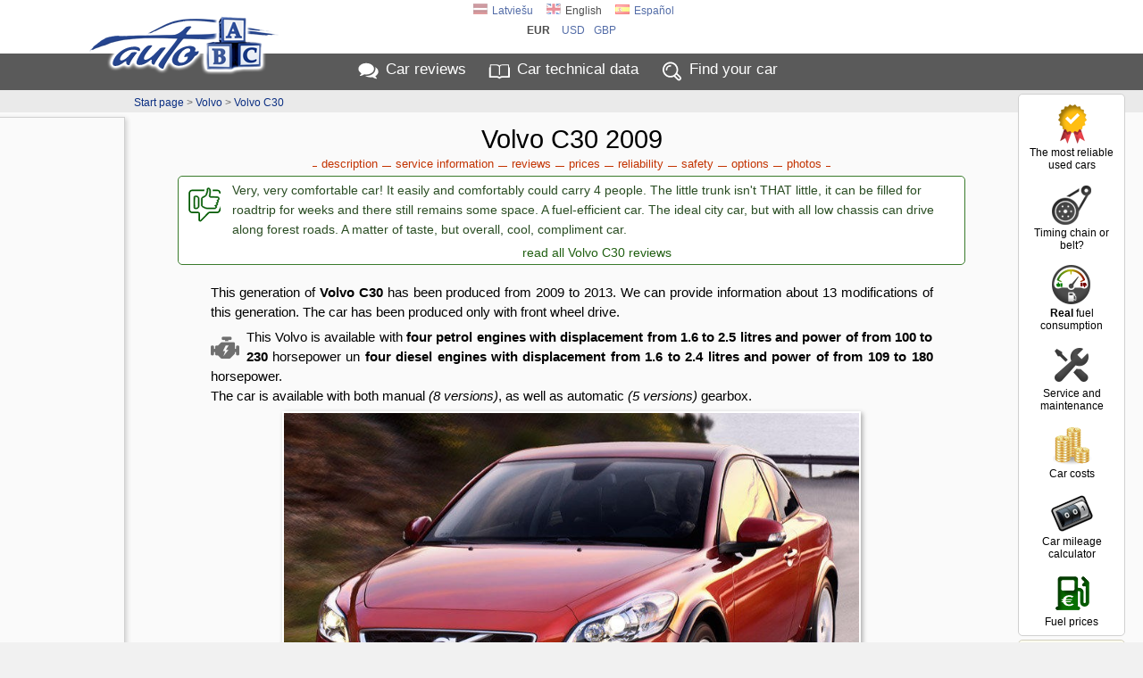

--- FILE ---
content_type: text/html; charset=UTF-8
request_url: https://www.auto-abc.eu/Volvo-C30/g1294-2009
body_size: 21063
content:
<!DOCTYPE html>
<html xmlns="http://www.w3.org/1999/xhtml" xml:lang="en" lang="en">
<head>
<meta http-equiv="Content-Type" content="text/html; charset=utf-8" />
<title>Volvo C30 2009 (2009 - 2013)  reviews, technical data, prices</title>
<meta http-equiv="Content-Language" content="en" />
<meta property="og:title" content="Volvo C30 2009 (2009 - 2013)  reviews, technical data, prices"/>
<meta property="og:image" content="https://img.autoabc.lv/Volvo-C30/Volvo-C30_2009_Hecbeks_151210111338_1.jpg"/>
<meta property="og:url" content="https://www.auto-abc.eu/Volvo-C30/g1294-2009" />
<meta property="og:image:width" content="800" />
<meta property="og:image:height" content="513" />
<meta property="og:type" content="website" />
<meta content="Volvo C30 2009 - 2013 technical data, real fuel consumption, user reviews etc. Thirteen Volvo C30 modifications: power from 100 to 230 HP, fuel consumption from 4.5 to 9 l/100km." name="Description" />
<meta property="og:description" content="Volvo C30 2009 - 2013 technical data, real fuel consumption, user reviews etc. Thirteen Volvo C30 modifications: power from 100 to 230 HP, fuel consumption from 4.5 to 9 l/100km." />
<meta property="fb:app_id" content="751357238297152" />
<meta name="twitter:card" content="summary">
<meta name="twitter:title" content="Volvo C30 2009 (2009 - 2013)  reviews, technical data, prices" />
<meta name="twitter:description" content="Volvo C30 2009 - 2013 technical data, real fuel consumption, user reviews etc. Thirteen Volvo C30 modifications: power from 100 to 230 HP, fuel consumption from 4.5 to 9 l/100km." />
<meta name="twitter:image" content="https://img.autoabc.lv/Volvo-C30/Volvo-C30_2009_Hecbeks_151210111338_1.jpg" />
<link rel="stylesheet" type="text/css" href="/stils.css" />
<meta name=viewport content="width=device-width, initial-scale=1">

<link rel="shortcut icon" href="/favicon.png" />
<link rel="apple-touch-icon" href="//img.autoabc.lv/_img/fav_57.png" sizes="57x57">
<link rel="apple-touch-icon" href="//img.autoabc.lv/_img/fav_72.png" sizes="72x72">
<link rel="apple-touch-icon" href="//img.autoabc.lv/_img/fav_76.png" sizes="76x76">
<link rel="apple-touch-icon" href="//img.autoabc.lv/_img/fav_114.png" sizes="114x114">
<link rel="apple-touch-icon" href="//img.autoabc.lv/_img/fav_120.png" sizes="120x120">
<link rel="apple-touch-icon" href="//img.autoabc.lv/_img/fav_144.png" sizes="144x144">
<link rel="apple-touch-icon" href="//img.autoabc.lv/_img/fav_152.png" sizes="152x152">
<meta name="msapplication-TileImage" content="//img.autoabc.lv/_img/fav_144.png">
<meta name="msapplication-TileColor" content="#ffffff"/>
<meta name="application-name" content="auto-abc.lv" />
<meta name="msapplication-square70x70logo" content="//img.autoabc.lv/_img/fav_70.png"/>
<meta name="msapplication-square150x150logo" content="//img.autoabc.lv/_img/fav_150.png"/>
<meta name="msapplication-wide310x150logo" content="//img.autoabc.lv/_img/fav_310x150.png"/>
<meta name="msapplication-square310x310logo" content="//img.autoabc.lv/_img/fav_310.png"/>

<link rel="alternate" hreflang="lv" href="https://www.auto-abc.lv/Volvo-C30/g1294-2009" />    
<link rel="alternate" hreflang="en" href="https://www.auto-abc.eu/Volvo-C30/g1294-2009" />    
<link rel="alternate" hreflang="es" href="https://es.auto-abc.eu/Volvo-C30/g1294-2009" />    
<link rel="dns-prefetch" href="https://img.autoabc.lv/" />
<link rel="dns-prefetch" href="https://fonts.googleapis.com/" />
<link rel="dns-prefetch" href="https://googleads.g.doubleclick.net/" />
<link rel="dns-prefetch" href="https://pagead2.googlesyndication.com/" />
<link rel="dns-prefetch" href="https://www.googletagservices.com/" />
<link rel="prefetch" href="https://img.autoabc.lv/_img/ikonas.svg" />
<link rel="prefetch" href="https://img.autoabc.lv/_img/ikonas_50.png" />
<style>
html { min-height: 100%; }
body {   font-family: -apple-system, BlinkMacSystemFont, "Segoe UI", Roboto, Oxygen-Sans, Ubuntu, Cantarell, "Helvetica Neue",sans-serif; font-size:100%; }
.wrap_tb { display:block; height:5px; clear:both;}
.fons_menu { max-height:42px; overflow: hidden; }
.fons_slider { height: 84px; overflow: hidden; }
.d-block { display: block; }
.d-inline-block { display: inline-block; }
.d-none { display: none !important; }
.bordered_img { border:solid 2px #ffffff; box-shadow:2px 2px 5px 0px rgba(50, 50, 50, 0.4);}
.position-relative {position:relative;}

.noads_zone .google-auto-placed, body > .google-auto-placed, .main_content_outer > .google-auto-placed, #mainContent div:first-child.google-auto-placed,
.no_ad_after + .google-auto-placed {  display: none !important; }

#nobrBox a { display: block; }
.d-inline-block, .ico25 { display: inline-block; }
.ico25 { width:24px; height:24px; }
.ico50 { display: block; width:50px; height:50px; }
#lang_switch .ico25 { width:16px; height:16px; }
.lazy {   background-image: none !important;   background-color: #F1F1FA; }
ins.adsbygoogle[data-ad-status="unfilled"] { display: none !important; }
.read-more-block:before { content:'Read more: ';  }
@media (max-width:1130px) {
    #nobrBox a { display: inline-block; }
    #nobrBox .ico50 { display: inline-block;  float: left; margin-right: 4px; width:20px; height:20px; background-size: 20px; }
}
@media (min-width: 768px) { /* Above MD */
    .lin2 {  min-height: 2.4em; }
    .d-md-none { display: none !important; }
}
@media (min-width: 576px) { /* Above SM */
  .d-sm-none { display: none !important; }
  .d-sm-block { display: block !important; }
  .d-sm-inline-block { display: inline-block !important; }
}
@media (max-width:576px) {
    .menu { padding:2px 2px 4px 2px; height: 36px; }
    .fons_menu { height:36px; max-height:36px; }
    .menu a i, #nobrBox a i {display: none;}
    a.menu-sec { display: none;}
    
}
</style>


<script async src="https://pagead2.googlesyndication.com/pagead/js/adsbygoogle.js?client=ca-pub-3673953763070607" crossorigin="anonymous"></script>

<script type="text/javascript">
var orient = window.orientation;
if (Math.abs(orient)==90) document.cookie="screen_width="+screen.height+"; path=/; domain=auto-abc.eu"; else document.cookie="screen_width="+screen.width+"; path=/; domain=auto-abc.eu";

function do_hlight(elId,addClass) {
    var elIdType = elId.substring(0,1);
    if (elIdType=='.') {
        elId = elId.substring(1);   var els = document.getElementsByClassName(elId);
        for (i = 0; i < els.length; i++) { els[i].classList.add(addClass); } 
    } else {
        if (elIdType=='#') elId = elId.substring(1);
        var el = document.getElementById(elId);
        if (el) el.classList.add(addClass);
    }
}

function do_scroll_and_hlight(elId,addClass) {
    if (elId.substring(0,1)=='#') elId = elId.substring(1);
    var el = document.getElementById(elId);
    if (el) { el.scrollIntoView(); el.classList.add(addClass); }
}
function loadCarModelsV2(raz_id, razElID, modElID, selectedId) { // ielādē selectā modEl ražotāja raz_id modeļus
   raz_id = parseInt(raz_id);
   var modEl = document.getElementById(modElID);
   if (raz_id > 0) {
        var razEl = document.getElementById(razElID);
        var modElLoading = document.getElementById(modElID+'Loading');
        modEl.classList.add('d-none');
        modElLoading.innerHTML = '<img src="//img.autoabc.lv/_img/loading.gif" alt="Loading" border="0" width="16" height="16">';
        var xmlhttp = new XMLHttpRequest();
        xmlhttp.onreadystatechange = function() {
            if (xmlhttp.readyState == XMLHttpRequest.DONE) {
               if (xmlhttp.status == 200) {
                   //console.log('data:'+xmlhttp.responseText);
                   var modArray = JSON.parse(xmlhttp.responseText); //console.log('data:'+modArray);
                   modEl.length = 0;
                   modEl.add(new Option('- choose '+ razEl.options[razEl.selectedIndex].text+' model -', ''));
                   modArray.forEach(function(current) { 
                       modEl.add(new Option(current.value, current.id));
                   });
                   
                   modElLoading.innerHTML = '';;
                   modEl.classList.remove('d-none');
               }
            }
        };
        var url = "/auto_get.php?tips=3&lang=1&parnt=" + raz_id;
        xmlhttp.open("GET", url, true);
        xmlhttp.send(); 
   } else {
       modEl.length = 0;
       modEl.classList.add('d-none');
   }
}
</script>

<link rel="prefetch" href="https://img.autoabc.lv/Volvo-C30/Volvo-C30_2009_Hecbeks_151210111338_1.jpg" />
</head>

<body class="body_lang_1">
<div class="noads_zone">
<div class="fons_balts">
    <div class="wrap" id="topper" style="position: relative;">
        <a name="top"></a>
        <a id="logo" href="/"><img src="//img.autoabc.lv/_img/auto_abc_logo.png" loading="lazy" width="227" height="76" alt="Logo" /></a>
        <a id="logo_sm" href="/" title="Auto ABC logo"></a>
        <div id="lang_switch" class="default">
<a href="https://www.auto-abc.lv/Volvo-C30/g1294-2009"><span class="ico25 flag_lv"></span>Latviešu</a><span onclick="document.getElementById('lang_switch').classList.remove('default');"><span class="ico25 flag_en"></span>English</span><a href="https://es.auto-abc.eu/Volvo-C30/g1294-2009"><span class="ico25 flag_es"></span>Español</a>            <div class="currency_switch">
                <a href="javascript:;;" class="current" onclick="document.getElementById('lang_switch').classList.remove('default');">eur</a>
            <a href="javascript:;;" class="curr_set">usd</a><a href="javascript:;;" class="curr_set">gbp</a>            </div>
                        </div>        
    </div>
</div>
<div class="fons_peleks fons_menu">
    <div class="wrap menu">
        <a href="/#reviews" class="ma">Car reviews</a>
        <a href="/#auto-dati" class="mt">Car <i>technical</i> data</a>
        <a href="/" class="mi d-none d-sm-inline-block" id="menu_sec_find">Find <i>your</i> car</a>
        <a href="javascript:;;" class="mm float-right" id="menu-sec-switch" title="Show menu"></a>    </div>
</div>
<div class="fons_gaiss">
    <div class="wrap nobraukums d-none d-sm-block" id="menu_sec">
        <div id="nobrBox">
            <a href="/info/most-reliable-used-cars" class="nb_ula"><span class="ico50 uzt"></span>The most reliable used cars</a>
            <a href="/timing-belt-or-chain" class="nb_kvs"><span class="ico50 kvs"></span>Timing chain or belt?</a>
            <a href="/info/real-fuel-consumption" class="nb_rfl"><span class="ico50 rfl"></span><b>Real</b> fuel consumption</a>            
            <a href="/info/car_maintenance" class="nb_mnt"><span class="ico50 srv"></span>Service and maintenance</a>            
            <a href="/car-costs/" class="nb_izm"><span class="ico50 izm"></span>Car costs</a>
            <a href="/mileage-calculator/" class="nb_nbr"><span class="ico50 nbr"></span>Car mileage calculator</a>             
            <a href="/fuel-prices/" class="nb_cd"><span class="ico50 dcn"></span>Fuel prices</a>
            
        </div>
    </div>
</div>
<div class="fons_balts">
    <div class="wrap compare">
        <div id="compareBox">
            <h2>Compare cars</h2>
            <div id="compareBoxMods">
    <a href="/compare/Volvo-C30-g1294" class="compareAddOuter"><span class="compareAddIco inl lrg"></span> Compare Volvo C30 to other cars</a>    
                </div>
        </div>
    </div>
</div>
<div class="wrap"><div id="quicklinks_right"></div></div><div class="fons_gpel">
    <div class="wrap">
        <div id="top_pth" class="peleks"><a href="/#auto-dati">Start page</a> &gt; <a href="/volvo">Volvo</a> &gt; <a href="/Volvo-C30">Volvo C30</a></div>
    </div>
</div>
</div>
<div class="fons_gaiss main_content_outer">
    <div class="wrap" id="mainContent" >
<div id="top_outer_wrapper" class="noads_zone"> 
<h1>Volvo C30 2009</h1>
<style>
#quicklinks_right .tt { display: block; padding: 6px 0px 0px; font-size: 13px; font-weight: 400;}
#quicklinks_right a {    display: block;    padding: 32px 0px 0px;    font-size: 13px;    color: #303030;    background: url('//img.autoabc.lv/_img/quicklinks_right.png') no-repeat;
    background-position: center 0px;    margin: 10px 0px 15px;    opacity:0.9;
}
#quicklinks_right a:hover { opacity: 1; }
#quicklinks_right .link_c {  background-position: center -50px; }
#quicklinks_right .link_n {  background-position: center -100px; }
#quicklinks_right .link_at {  background-position: center -150px; }
#quicklinks_right .link_k {  background-position: center -200px; }
#quicklinks_right .link_d {  background-position: center -250px; }
#quicklinks_right .link_p {  background-position: center -302px; }
#quicklinks_right .link_f {  background-position: center -350px; }
#quicklinks_right .link_v {  background-position: center -400px; }
#quicklinks_right .link_aa {  background-position: center -450px; color: #586714; font-size: 12px;  }
#quicklinks_right .link_s {  background-position: center -515px; }
.ql_title { display: none; }
@media (max-width: 576px) {
    .quicklinks { padding: 2px; margin: 0px 4px 2px; border: solid 1px #f0f0f0; background: #fafafa; font-weight: 400; }
    .quicklinks .ql_title { display: block; background: #d0d0d0; padding: 6px; color: #000000; cursor:pointer; }
    .quicklinks .ql_title:after { filter: invert(100%) sepia(0%) saturate(4279%) hue-rotate(39deg) brightness(113%) contrast(63%); }
    .quicklinks .ql_title:after { content:''; display: inline-block; height: 16px; width: 16px; background-image: url(//img.autoabc.lv/_img/ikonas.svg);  background-size: 36px; background-position: 0 -542px; position: relative; left: 6px; top: 3px;  }
    .quicklinks.expanded .ql_title:after { background-position: -18px -542px; }
    .quicklinks .qll { display: none; padding: 4px; color: #254590;  }
    .quicklinks .qll:before, .quicklinks .qll:after { display: none;}
    .quicklinks.expanded .qll { display: block; }
}
</style>
<script>
function closeMobileSubmenu() { document.getElementById('quicklinksTop').classList.remove('expanded'); };
</script>
<div class="quicklinks" id="quicklinksTop">
<span class="ql_title" onclick="document.getElementById('quicklinksTop').classList.toggle('expanded');">More on Volvo C30 2009</span>
<a href="#apraksts" class="link_ap qll" onclick="closeMobileSubmenu()">description </a><a href="/service/Volvo-C30/?filter_gen=1294" class="link_s qll">service information </a><a href="/Volvo-C30/g1294-2009/reviews" class="link_at qll" onclick="closeMobileSubmenu()">reviews </a><a href="#cena" class="link_c qll" onclick="closeMobileSubmenu()">prices </a><a href="#kvalitate" class="link_k qll" onclick="closeMobileSubmenu()">reliability </a><a href="#drosiba" class="link_d qll" onclick="closeMobileSubmenu()">safety </a><a href="#papildaprikojums" class="link_p qll" onclick="closeMobileSubmenu()">options </a><a href="#foto" class="link_f qll" onclick="closeMobileSubmenu()">photos </a></div>    
    
</div><style type="text/css">
.tag_main_holder h1 {    margin-bottom: 12px;}
.bg_mod {    padding: 10px;    margin: 0px auto 0px;    position: relative;}
.form_table, .auto_pics {    width: 90%;    margin: 0 auto 30px;}
.bg_mod .form_table { width: 100%; }
.cenas_table { margin-top: 20px; }
.vers_table { margin-bottom: 5px; font-size: 14px;}
.vers_table td, .vers_table th { text-align: left;}
.vers_table .raz_dat { display: block; font-size: 11px; line-height: 1em; color: #555555; min-height: 14px;}
.vers_table .raz_dat:before { content: ''; display: inline-block; float: left; margin-right: 4px;  width: 12px; height: 12px; background-image: url('//img.autoabc.lv/_img/icon_cal.svg'); background-position: 0px 0px; background-size: 12px; background-repeat: no-repeat; position: relative; top: -1px; }
.vers_table th select { border: solid 1px #c0c0c0; font-size: 10px; display: block; width: 100%;}
.vers_table tr:first-child { vertical-align: top;}
.vers_table .amntGraph { display: block; height: 4px; width: 0px; background: #B1B1A8; margin-top: 4px; opacity: 0.7; }
.vers_table .th_jauda { width: 100px;}
.vers_table .th_paterins { width: 140px;}
.vers_table .amntGraphPat { background: linear-gradient(90deg, rgba(0,101,4,1) 0px, rgba(138,134,0,1) 70px, rgba(134,0,0,1) 120px); }
.vers_table .amntGraphJauda { background: linear-gradient(90deg, rgba(134,0,0,1) 0px, rgba(138,134,0,1) 40px, rgba(0,101,4,1) 90px); }
.vers_table.info_text { margin-top: 0;}
.vers_table .muted { opacity: 0.6;}
.vers_table .muted, .vers_table .muted a, .vers_table sup, .vers_table small { color:#505050; }
.vers_table .vttl { font-weight: 400; }

.vers_table td { border-left: solid 1px #ffffff; border-bottom: solid 1px #C3C3BD; padding-bottom: 9px; }
.vers_table th { font-size: 14px; padding: 2px 3px 2px 8px; border-left: solid 1px #C3C3BD; position: relative; top: 0px; left:0px; min-width: 10%; } 
.vers_table td:first-child { border-color: #C3C3BD; min-width: 36%; }

.apraksts { margin: 0px auto 30px; text-align: justify;  padding: 0px 12px 0px 12px; font-size: 15px; line-height: 22px;  }
.apraksts p { margin: 6px 0px 6px 0px; padding: 0px; font-family: Tahoma, Arial, Helvetica, sans-serif; }
.apraksts p b { font-weight: 600; }
.apraksts h3, .apraksts h2 { margin: 24px 0px 0px;}
.info_text h2 { line-height: 1.2em; text-align: left; padding: 5px 0px;}
.brd_box h2 { margin: 5px 0px 0px 0px; padding: 5px 0px 5px 48px !important;}
.brd_box h2:before {
    content: ''; display: block; height: 36px; width: 36px; 
    position: absolute; margin: -6px 0px 0px -42px;
    background: url(//img.autoabc.lv/_img/noskrejiens.png) center center no-repeat;
    background-size: contain;
}
.brd_box.box_nod h2:before { height: 24px; margin-top: -2px; background-image: url(//img.autoabc.lv/_img/nodoklis.png); }
.brd_box.box_izm h2:before { height: 24px; margin-top: -2px; background-image: url(//img.autoabc.lv/_img/izmaksas.png); }
.brd_box.box_kval h2:before { height: 32px; margin-top: -4px; background-image: url(//img.autoabc.lv/_img/quicklinks_right.png); background-position: center -200px; background-size: auto; }

.info_table, .info_text {    width: 85%;    margin: 0px auto 30px; }
.info_table { margin-bottom: 10px;}
.info_table td { padding: 6px 2px 6px 2px; text-align: left;  }
.info_table th { text-align: right; padding: 6px 6px 6px 6px; width: 25%; white-space: nowrap; vertical-align: top; }
.info_table tr th:first-child { width: 27%; } 
.info_table.two_col tr th { width: 43%; padding-right: 12px; }
.info_table .vab { vertical-align: bottom; }

.info_text {  padding: 5px 0px 10px; line-height: 22px; margin: 15px auto 0px; }
.info_text .dscr { min-height: 250px; text-align: justify; background-color: #f0f0f0; padding-bottom: 5px;  }
.info_text .adiv { float: right;  width: 310px; height: 250px;  position: relative; top: -15px; right: -25px; }
.info_text .dscr h3, .info_text .dscr h2 { margin-left: 10px;}
.info_text p.hints { padding-left: 30px; min-height: 28px; background-position: 4px 2px; }
.info_text .highlight { background: #ffffff; padding-left: 12px; padding-top: 6px; border-left: 4px solid #D86C44; margin-left: 0px; }
.info_text.box_kval .text-left { padding: 0px 10px;}

.auto_main_img {    position: absolute;    right: -10px;    top: -24px;    width: 240px;  height: auto;    }
.auto_main_img, .auto_pics p {    border: solid 2px #ffffff;    box-shadow: 2px 2px 5px 0px rgba(50, 50, 50, 0.4);     }

.auto_pics p {    margin: 1%;    width: 29%; max-width: 244px;  box-sizing:border-box; display: inline-block; position: relative; background: #ffffff; }
.auto_pics p img { width: 100%; }
.auto_pics span {  font-size: 12px;  width: 100%; background: #ffffff; margin-bottom: -2px; display: block;  padding: 2px 0px; }

.quicklinks.qlbtm { margin: 5px 0px 15px;}
.quicklinks.qlbtm a { font-size: 16px; color: #0A2E82; font-weight: 400;}
.quicklinks.qlbtm a:before, .quicklinks.qlbtm a:after { background: #0A2E82; }

.ats_preview  { 
    font-size: 14px; line-height: 22px; text-align: left; width: 90%; margin: 0 auto 10px;  padding: 4px 4px 4px 60px; min-height: 58px;
    color: #2A4D23; border: solid 1px #3A7B2C; border-radius: 5px;   background: #ffffff;    position: relative;
}
.ats_preview:before { content: ''; display: inline-block; width:50px; height:50px; position: absolute; left: 4px; background-image:url(//img.autoabc.lv/_img/ikonas.svg); background-repeat: no-repeat; background-position: -50px -400px; }
.ats_preview a { display:block; text-align:center; color:#205F11; font-size:14px; height: 20px; font-weight: 400; margin-top: 4px; }

.info_text .nobr_links { margin: 2px 12px 6px 16px; }
.nobr_links a { display: inline-block; margin: 5px 8px 0px; font-weight: 400; font-size: 18px; }

.video_outer_wrapper h4 { margin: 12px 0px 0px 0px;}
.colEmission b { color: #003300;}

.amz180x150, .amz250x250 { float: right; margin: 5px 0px; }
.compareAddonPicture { display: none; }

.info_text .papraksts { color: #333333;  padding: 10px 20px 10px 60px;  border-left: 6px solid #78A5C0 ;  line-height:1.6;  position: relative;  background:#efefef; margin-right: 10px; }
.info_text .papraksts::before { font-family: "Source Sans Pro";  content: "\201C";  color:#78A5C0;  font-size: 96px;  position: absolute;  left: 10px;  top:-35px; }
.vdscr .papraksts { padding: 4px 20px 4px 40px;  border-left: 4px solid #78A5C0; margin: 8px 10px 16px 0px; background: transparent; font-weight: 500; color: #003366;  }
.vdscr .papraksts::before { font-size: 64px; top: -23px; left: 6px; }
.info_text .papraksts::after{ content: ''; }    
.info_text .highlight .papraksts { border-left: none;}

.vdscr .papraksts.ptype-0::before { content: "!"; color: #C07878; left: 12px;  }
.vdscr .papraksts.ol.ptype-0::before  { transform: scale(1, 0.7); top: -24px; font-weight: 600; left: 10px;  font-size: 52px; }
.vdscr .papraksts.ptype-0 { border-left: 4px solid #C07878; color: #923131; }
.vdscr .papraksts h3 { display: inline-block; margin: 0px; font-weight: 600; color: #3B6E8C; font-size: 20px;}
.vdscr .papraksts b { font-weight: 700; }

.dz_models a:not(:last-child):after { content: ', ';}

.info_table .pinf { text-align: left; padding: 0; margin: 0; font-size: 13px; line-height: 18px; }
.hlights { margin-top: 0px !important; font-size: 13px; color: #0A480C;}

@media (max-width:980px) {
    .compareAddonPicture {
        display: block;        padding: 5px 8px;        width: 130px;        min-height: 80px;        position: absolute; right: 5%; margin-top: -96px;        font-size: 12px;
        line-height: 1.4em;        text-align: center;        background: #FFFFEA;        border: solid 1px #d0d0d0;    
    }
    .compareAddonPicture:hover { background: #ffffff; border-color: #800000;}
    .compareAddonPicture .compareAddIco { display: block;}
    #auto_main_img a { display: block; text-align: left; margin-left: 10%; }
    .hlights { font-size: 12px; line-height: 16px;}
}

@media (max-width:768px) {
    .auto_pics span {  font-size: 11px;  height: 24px; overflow: hidden; }
    .vers_table { font-size: 13px; line-height: 18px; }
    .vers_table .vttl { display: block; margin-bottom: 6px;}
    .vers_table .raz_dat { margin-top: 4px;}
    .info_table, .info_text {    width: 96%; }
    .info_text { margin-top: 5px;}
    .bg_mod {    padding: 7px 0px; }
    .form_table th { font-size: 13px; }
    .vers_table td { padding: 6px 4px 6px 6px; }
    #top_outer_wrapper.fxed { position: fixed; top:0px; left: 0px; background: #ffffff; z-index: 9999; width: 100%; border-bottom: solid 2px #d0d0d0; }
    #top_outer_wrapper.fxed .car_navi  { /* display: none; */ top:0px; }
    #top_outer_wrapper.fxed .car_name  { /* white-space: nowrap; */ font-size: 11px; }
    #top_outer_wrapper.fxed .quicklinks a { font-size: 12px; padding: 2px 5px 2px; }
    #top_outer_wrapper.fxed .quicklinks { padding: 1px 0px 3px;}
    #top_outer_wrapper h1 { border-bottom: solid 1px #D8D8D8; padding-bottom: 4px; margin-bottom: 0;} /* Version title */
    
    .info_text .h360mob { max-height: 360px; overflow: hidden; }
    .info_text .h360mob:after { content: '---------- Read more ----------';
        width: 100%;        height: 44px;  padding-top: 14px;  text-align: center; line-height: 36px; font-weight: 600; color: #0A2E82; cursor: pointer;
        position: absolute; text-align: center;
        left: 0; bottom: 0; background: linear-gradient(rgba(255,255,255, 0) 0px, rgba(239, 239, 239, 1) 21px, rgba(239, 239, 239, 1)); 
    }
    .info_text .h360mob.expanded, .info_text .h360mob.sm { max-height: none; }
    .info_text .h360mob.expanded:after, .info_text .h360mob.sm:after { display: none; }
    .hlights { font-size: 11px; line-height: 15px; }
}

@media (max-width:576px) {
    .hlights { margin-top: 2px !important; margin-left: 0px !important; font-size: 12px; line-height: 18px; }
    .compareAddonPicture { font-size: 11px; min-height: auto; margin-top: -80px; right: 0.5%; padding: 4px 4px; } 
    .info_table, .info_table tbody, .info_table tr {  display: block; width: 100%; }
    .info_table tr { background: #F6F6F4 !important;}
    .info_table th, .info_table td { display: block; min-width: 50%; width: auto; }
    .info_table th { text-align: left; padding-left: 10px; float: left;  }
    .info_table td { text-align: right;  padding-right: 10px; border-bottom: solid 1px #D6D6D4;  }
    .info_table { border-top: solid 1px #D6D6D4; }
    .info_table .pinf { margin-top: 6px !important; margin-left: 8px;}
    
    .vers_table, .vers_table td, .vers_table tr, .vers_table tbody { display: block; width: 100%; }
    .vers_table tr { padding-bottom: 4px; border-bottom: solid 1px #C3C3BD; }
    .vers_table tr th:first-child { display: none; }
    .vers_table th select { display: none; }
    .vers_table tr th { display: none; }
    
    .vers_table tr td { text-align: left; position: relative;  padding: 4px 2px 5px 6px; vertical-align: top; border: none; }
    .vers_table .raz_dat { display: inline-block; margin-left: 5%;} 
    .vers_table .vttl { display: inline-block; min-width: 40%; padding-top: 3px; margin-bottom: 3px; } 
    
    .vers_table .amntGraph { display: none; }
    
    .vers_table tr td:first-child { text-align: left; position: relative; top:2px; font-size: 15px; }
    .vers_table tr td:nth-child(n+2) { display: inline-block;  box-sizing: border-box; font-size: 12px; padding-right: 0px;  width:auto; min-height: 22px; margin-right: 4px; }
    .vers_table sup { display: none;}
  
    .auto_main_img { position: static; margin: -10px auto 10px;}
    .auto_main_img_larger { width: 320px; }
    .info_text { width: 99%; margin-top: 3px;}
    .info_text p { margin: 6px 6px 6px 6px; }
    .info_text h2 { margin-left: 4px; }
    .info_text .dscr { background: none; }
    .info_text .adiv { float: none; top: 0px; right: 0px; margin: 2px auto; width: 98%;}
    .auto_pics p { width: 45%; }
    .ats_preview {  width: 96%;  padding-left: 46px; background-position: 4px 6px;   }   
    .ats_preview:before { width:36px; height:36px; background-repeat: no-repeat; background-position: -38px -288px; background-size: 72px; }
}
</style>
<p class="ats_preview greenlink no_ad_after">Very, very comfortable car! It easily and comfortably could carry 4 people. The little trunk isn't THAT little, it can be filled for roadtrip for weeks and there still remains some space. A fuel-efficient car. The ideal city car, but with all low chassis can drive along forest roads. A matter of taste, but overall, cool, compliment car.<br><a href="/Volvo-C30/g1294-2009/reviews">read all Volvo C30 reviews</a></p>
<div class="info_text">   
    <a name="apraksts" class="no_ad_after"></a> 
    <div class="apraksts">
        <p class="lin2 mt-0">This generation of <b>Volvo C30</b> has been produced from 2009 to 2013. We can provide information about 13 modifications of this generation. The car has been produced only with front wheel drive.</p><p class="lin2"><span class="p_eng"></span>This Volvo is available with  <b>four&nbsp;petrol engines with displacement from 1.6 to 2.5 litres and power of from 100 to 230</b> horsepower un  <b>four&nbsp;diesel engines with displacement from 1.6 to 2.4 litres and power of from 109 to 180</b> horsepower.<br> The car is available with both manual <i>(8 versions)</i>, as well as automatic <i>(5 versions)</i> gearbox.</p>
    <div id="auto_main_img">
    <img src="https://img.autoabc.lv/Volvo-C30/Volvo-C30_2009_Hecbeks_151210111338_1.jpg" alt="Volvo C30 2009 photo image"  width="660" height="423" class="bordered_img" /><br>
    <a href="#foto">All Volvo C30 2009 photos</a></div><a href="/compare/Volvo-C30-g1294" class="compareAddonPicture"><span class="compareAddIco inl"></span> Compare Volvo C30 to other cars</a></p><div class="d-block d-lg-none sm-only-ad" style="margin-top:8px;">
<script async src="https://pagead2.googlesyndication.com/pagead/js/adsbygoogle.js?client=ca-pub-3673953763070607" crossorigin="anonymous"></script>
<!-- auto-abc apraksts horizontal -->
<ins class="adsbygoogle" style="display:block" data-ad-client="ca-pub-3673953763070607" data-ad-slot="6362820687" data-ad-format="horizontal" data-full-width-responsive="true"></ins>
<script>
 (adsbygoogle = window.adsbygoogle || []).push({});
</script>
</div><p class="lin2"><span class="p_pat"></span>Volvo C30 2009 <b>average fuel consumption</b> in combined cycle for petrol engine is from <b>7&nbsp;to&nbsp;9</b>&nbsp;litres per 100km, whereas for diesel engine - from <b>4.5&nbsp;to&nbsp;6.9</b>&nbsp;litres per 100km. The <u>most fuel efficient Volvo C30 2009 petrol</u> engine version is <a href="/Volvo-C30/v10775-2009">Volvo C30 1.6 16V</a>, consuming 7 litres per 100km. While <u>the most fuel efficient Volvo C30 2009 diesel</u> - <a href="/Volvo-C30/v10776-2009">Volvo C30 1.6 D2</a> for 100&nbsp;kilometers consumes 4.5 liters of diesel.<br>
According to user reviews, Volvo C30 <b>real-world fuel consumption</b> is on average about approximately <u>for 13&nbsp;percents higher</u> as the manufacturer's claimed fuel economy (on average +13% for petrol engines and +13% for diesel engines). For a more detailed actual fuel economy of each model, select a specific <a href="#modifikacijas">Volvo C30 modification</a>. </p><p class="lin2 colEmission"><span class="p_co2"></span>Volvo C30 2009 <b>CO2 emissions</b>  for petrol engine are from <b>167&nbsp;to&nbsp;214</b>&nbsp;grams per kilometer, whereas for diesel engine - from <b>119&nbsp;to&nbsp;182</b>&nbsp;grams per kilometer. From Volvo C30 with petrol engines the <u>lowest CO2 emissions</u> has <a href="/Volvo-C30/v10775-2009">Volvo C30 1.6 16V</a> which produces an average of 167 grams of CO2 per kilometer. In turn, from the Volvo C30 diesels least CO2 distributes <a href="/Volvo-C30/v10776-2009">Volvo C30 1.6 D2</a> - 119 grams per km.</p></p><p class="lin2"><span class="p_atr"></span>The best acceleration from 0 to 100 km/h - <b>6.7 seconds</b> has <a href="/Volvo-C30/v10784-2009">Volvo C30 2.5 T5 20V</a> version, conversely the tardiest one is <a href="/Volvo-C30/v10775-2009">Volvo C30 1.6 16V</a> reaching this speed only in 11.8 seconds. The maximum <b>top speed is 240 km/h</b> for the <a href="/Volvo-C30/v10784-2009">2.5 petrol 5-cylinder 230 hp version (Volvo C30 2.5 T5 20V)</a>.</p></p><p class="lin2"><span class="p_izm"></span><b>Lenght of Volvo C30</b> is 427&nbsp;cm, it is medium size car. For comparison - Volvo C30 is about 1&nbsp;cm longer than <a href="/volkswagen-golf/g657-2012">Volkswagen Golf hatchback</a>, but 3&nbsp;cm shorter than <a href="/Honda-Civic/g863-2012">Honda Civic hatchback</a>. <b>Volvo C30 gross weight</b> is  from 1700 to 1900&nbsp;kg (depending on modification), which is approximately the same as the average for cars of this age and class.</p><p class="lin2"><span class="p_fin"></span>This Volvo is in average price group - it can be purchased (in Latvia, EU) for around 3900&nbsp;€. Users calculated <b>Volvo C30 2009 cost of ownership</b> for this generation, got average <b>2200 € cost per year</b> and 0.17 € cost per one kilometer. Fuel costs were estimated at around 57%, while repair and maintenance costs - around 24% from total. We have an excellent <a href="/car-costs/"><b>car cost calculator</b></a>, <a href="#costs">calculate ownership costs of Volvo C30 for your situation and driving habits here!</a> Below you will find more detailed information about <a href="#cena">Volvo C30 prices</a> and costs.</p><a name="modifikacijas"></a> <h2>Volvo C30 modifications</h2>
<div class="bg_mod">
<table class="form_table vers_table" id="versionsTableMain" cellspacing="0">
<tr>
    <th class="th_title">Modification</th>
    <th class="th_dzinejs">Engine    <select name="vers_filter_degviela" id="vers_filter_degviela" title="Fuel">
      <option value="0">- all -</option>
      <option value="8">only petrol</option>
      <option value="9">only diesel</option>
    </select>    </th>
    <th class="th_jauda">Power</th>
    <th class="th_paterins">Consumption</th>
    <th>Gearbox    <select name="vers_filter_karba" id="vers_filter_karba" title="Gearbox">
      <option value="0">- all -</option>
      <option value="13">only manual</option>
      <option value="14">only automatic</option>
    </select>
    </th>    </tr>

<tr class="versRow" data-degv="8" data-karba="13" data-piedz="10">
    <td>
        <a href="/Volvo-C30/v10775-2009" class="vttl">Volvo C30  2009 1.6 16V</a>
        <p class="hlights"><b>Most fuel efficient petrol</b> version</p>    </td>
    <td>1.6 Petrol</td>
    <td>100 HP<span class="amntGraph amntGraphJauda" style="width: 20%"></span></td>
    <td>7.0 <small>l/100km</small><span class="amntGraph amntGraphPat" style="width: 62%"></span></td>
    <td>Manual <sup>(5)</sup></td>    </tr>
<tr class="versRow" data-degv="9" data-karba="13" data-piedz="10">
    <td>
        <a href="/Volvo-C30/v10776-2009" class="vttl">Volvo C30  2009 1.6 D2</a>
        <p class="hlights"><b>Most fuel efficient diesel</b> version</p>    </td>
    <td>1.6 Diesel</td>
    <td>109 HP<span class="amntGraph amntGraphJauda" style="width: 25%"></span></td>
    <td>4.5 <small>l/100km</small><span class="amntGraph amntGraphPat" style="width: 20%"></span></td>
    <td>Manual <sup>(5)</sup></td>    </tr>
<tr class="versRow" data-degv="8" data-karba="13" data-piedz="10">
    <td>
        <a href="/Volvo-C30/v10777-2009" class="vttl">Volvo C30  2009 2.0 i 16V</a>
            </td>
    <td>2.0 Petrol</td>
    <td>145 HP<span class="amntGraph amntGraphJauda" style="width: 46%"></span></td>
    <td>7.6 <small>l/100km</small><span class="amntGraph amntGraphPat" style="width: 72%"></span></td>
    <td>Manual <sup>(5)</sup></td>    </tr>
<tr class="versRow" data-degv="9" data-karba="13" data-piedz="10">
    <td>
        <a href="/Volvo-C30/v10778-2009" class="vttl">Volvo C30  2009 2.0 D3</a>
            </td>
    <td>2.0 Diesel</td>
    <td>136 HP<span class="amntGraph amntGraphJauda" style="width: 41%"></span></td>
    <td>5.7 <small>l/100km</small><span class="amntGraph amntGraphPat" style="width: 40%"></span></td>
    <td>Manual <sup>(6)</sup></td>    </tr>
<tr class="versRow" data-degv="9" data-karba="14" data-piedz="10">
    <td>
        <a href="/Volvo-C30/v10779-2009" class="vttl">Volvo C30  2009 2.0 D3</a>
            </td>
    <td>2.0 Diesel</td>
    <td>136 HP<span class="amntGraph amntGraphJauda" style="width: 41%"></span></td>
    <td>5.9 <small>l/100km</small><span class="amntGraph amntGraphPat" style="width: 43%"></span></td>
    <td>Automatic <sup>(6)</sup></td>    </tr>
<tr class="versRow" data-degv="9" data-karba="13" data-piedz="10">
    <td>
        <a href="/Volvo-C30/v18470-2010" class="vttl">Volvo C30  2010 2.0 D4</a>
        <span class="raz_dat">Jan 2010 — Dec 2012</span>    </td>
    <td>2.0 Diesel</td>
    <td>177 HP<span class="amntGraph amntGraphJauda" style="width: 64%"></span></td>
    <td>5.1 <small>l/100km</small><span class="amntGraph amntGraphPat" style="width: 30%"></span></td>
    <td>Manual <sup>(6)</sup></td>    </tr>
<tr class="versRow" data-degv="9" data-karba="14" data-piedz="10">
    <td>
        <a href="/Volvo-C30/v18469-2010" class="vttl">Volvo C30  2010 2.0 D4</a>
        <span class="raz_dat">Jan 2010 — Dec 2012</span>    </td>
    <td>2.0 Diesel</td>
    <td>177 HP<span class="amntGraph amntGraphJauda" style="width: 64%"></span></td>
    <td>5.8 <small>l/100km</small><span class="amntGraph amntGraphPat" style="width: 42%"></span></td>
    <td>Automatic <sup>(6)</sup></td>    </tr>
<tr class="versRow" data-degv="8" data-karba="13" data-piedz="10">
    <td>
        <a href="/Volvo-C30/v10780-2009" class="vttl">Volvo C30 2009 2.4i</a>
            </td>
    <td>2.4 Petrol</td>
    <td>170 HP<span class="amntGraph amntGraphJauda" style="width: 60%"></span></td>
    <td>8.4 <small>l/100km</small><span class="amntGraph amntGraphPat" style="width: 85%"></span></td>
    <td>Manual <sup>(5)</sup></td>    </tr>
<tr class="versRow" data-degv="8" data-karba="14" data-piedz="10">
    <td>
        <a href="/Volvo-C30/v10781-2009" class="vttl">Volvo C30  2009 2.4i</a>
            </td>
    <td>2.4 Petrol</td>
    <td>170 HP<span class="amntGraph amntGraphJauda" style="width: 60%"></span></td>
    <td>9.0 <small>l/100km</small><span class="amntGraph amntGraphPat" style="width: 95%"></span></td>
    <td>Automatic <sup>(5)</sup></td>    </tr>
<tr class="versRow" data-degv="9" data-karba="13" data-piedz="10">
    <td>
        <a href="/Volvo-C30/v10782-2009" class="vttl">Volvo C30 2009 2.4 D5</a>
        <p class="hlights"><b>Most powerfull diesel</b> version (180&nbsp;HP)</p>    </td>
    <td>2.4 Diesel</td>
    <td>180 HP<span class="amntGraph amntGraphJauda" style="width: 66%"></span></td>
    <td>6.2 <small>l/100km</small><span class="amntGraph amntGraphPat" style="width: 48%"></span></td>
    <td>Manual <sup>(6)</sup></td>    </tr>
<tr class="versRow" data-degv="9" data-karba="14" data-piedz="10">
    <td>
        <a href="/Volvo-C30/v10783-2009" class="vttl">Volvo C30 2009 2.4 D5</a>
        <p class="hlights"><b>Most powerfull diesel</b> version (180&nbsp;HP)</p>    </td>
    <td>2.4 Diesel</td>
    <td>180 HP<span class="amntGraph amntGraphJauda" style="width: 66%"></span></td>
    <td>6.9 <small>l/100km</small><span class="amntGraph amntGraphPat" style="width: 60%"></span></td>
    <td>Automatic <sup>(5)</sup></td>    </tr>
<tr class="versRow" data-degv="8" data-karba="13" data-piedz="10">
    <td>
        <a href="/Volvo-C30/v10784-2009" class="vttl">Volvo C30  2009 2.5 T5 20V</a>
        <p class="hlights"><b>Most dynamic</b> version - 100 km/h in 6.7 seconds</p>    </td>
    <td>2.5 Petrol</td>
    <td>230 HP<span class="amntGraph amntGraphJauda" style="width: 95%"></span></td>
    <td>8.7 <small>l/100km</small><span class="amntGraph amntGraphPat" style="width: 90%"></span></td>
    <td>Manual <sup>(6)</sup></td>    </tr>
<tr class="versRow" data-degv="8" data-karba="14" data-piedz="10">
    <td>
        <a href="/Volvo-C30/v10785-2009" class="vttl">Volvo C30  2009 2.5 T5 20V</a>
        <p class="hlights"><b>Most powerfull petrol</b> version (230&nbsp;HP)</p>    </td>
    <td>2.5 Petrol</td>
    <td>230 HP<span class="amntGraph amntGraphJauda" style="width: 95%"></span></td>
    <td>9.0 <small>l/100km</small><span class="amntGraph amntGraphPat" style="width: 95%"></span></td>
    <td>Automatic <sup>(5)</sup></td>    </tr>
</table></div>   
<div style="padding: 0px; margin: 0px auto 15px">
<div class="car_box" style="float:none; width:100%; margin: 0px; padding: 10px 16px 14px 16px !important;">
    <span class="ico50 srv float-left mr-3"></span>
    <a href="/service/Volvo-C30/?filter_gen=1294" class="f18px d-block mb-1 text-left">Volvo C30 service and maintenance</a>Oil change intervals, capacities and specifications, service information for filters, spark plugs, belts etc.<br></div></div><a name="drosiba"></a><h2>Volvo C30 safety <span class="safe_star_bg"><span class="safe_star" style="width:80px;"></span></span></h2><p>During safety testing Volvo C30 has obtained <b>5 stars</b> from five, which means <b class="greenlink">very high safety level</b>.<br>Adults (driver and passenger) safety of Volvo C30 is evaluated with outstanding rate 91 from 100, children safety: good  mark - 78 from 100, for pedestrian protection Volvo C30 got 26 points from 100.<br>Volvo C30 safety equipment has been rated as good - 71 percents from 100.</p><a name="cena"></a><h2>Volvo C30 prices</h2>
    <p><b>Volvo C30 2009  - 2013 hatchback price</b> in Latvia is <b>from 2800 € to 5500 €</b>.<br>Comparing to analogical vehicles Volvo C30 price is <b>above average</b> - Volvo C30 is approximately <u>for 6&nbsp;percents more expensive</u> then average hatchbacks of this age (<a href="/find/hatchbacks/2009-2013/price/anyprice/h1294">compare hatchbacks 2009 - 2013 prices</a>).</p><table class="form_table cenas_table" cellspacing="1">
<tr><th>Year</th><th>Lowest</th><th>Average</th><th>Highest</th><th>Availability</th></tr>        
<tr>
<td><a href="/Volvo-C30/g1294-2012/price"><b>Volvo C30 2012 price</b></a></td>
<td>3800 €</td>
<td><b>4400 €</b></td>
<td>5500 €</td>
<td class="pied"><span class="vid" title="Moderate"></span></td>
</tr>
<tr>
<td><a href="/Volvo-C30/g1294-2011/price"><b>Volvo C30 2011 price</b></a></td>
<td>3500 €</td>
<td><b>4200 €</b></td>
<td>5000 €</td>
<td class="pied"><span class="vid" title="Moderate"></span></td>
</tr>
<tr>
<td><a href="/Volvo-C30/g1294-2010/price"><b>Volvo C30 2010 price</b></a></td>
<td>3000 €</td>
<td><b>3600 €</b></td>
<td>4000 €</td>
<td class="pied"><span class="vid" title="Moderate"></span></td>
</tr>
<tr>
<td><a href="/Volvo-C30/g1294-2009/price"><b>Volvo C30 2009 price</b></a></td>
<td>2800 €</td>
<td><b>3400 €</b></td>
<td>4000 €</td>
<td class="pied"><span class="liels" title="High"></span></td>
</tr>
</table>
        
<a name="costs"></a>
<div class="brd_box box_izm">
    <h2>Volvo C30 total costs of ownership</h2>
    <p align="center" class="nobr_links">
    <b>How much really costs to own Volvo C30?</b> Users calculated <b>Volvo C30 2009 cost of ownership</b> for this generation, got average <b>2200 € cost per year</b> and 0.17 € cost per one kilometer.<br><a href="/car-costs/Volvo-C30/2009">Volvo C30 2009 total costs of ownership calculator</a><br> Calculate total cost of ownership of the Volvo C30, including purchase, insurance, maintenance, taxes and other costs based on how you use your vehicle.<br>
    </p>
</div>

<a name="mileage"></a>
<div class="brd_box box_nobr">
    <h2>Volvo C30 mileage</h2>
    <p align="center" class="nobr_links">
    To estimate approximate Volvo C30 mileage, please choose production year<br> <a href="/mileage-calculator/Volvo-C30/2009">2009</a>  <a href="/mileage-calculator/Volvo-C30/2010">2010</a>  <a href="/mileage-calculator/Volvo-C30/2011">2011</a>  <a href="/mileage-calculator/Volvo-C30/2012">2012</a>  <a href="/mileage-calculator/Volvo-C30/2013">2013</a>     </p>  
</div>

  
<div style="max-width: 900px; margin:auto; padding:16px; border: 1px solid #ddd; border-radius: 12px; background-color:#fff8b445; box-shadow: 0 4px 10px rgba(0,0,0,0.1);">
  <div style="text-align: center; margin-bottom: 8px;"><img src="/img/Carvertical_logo.svg" alt="carVertical logo" style="max-height:30px;"></div>

  <div style="text-align: center; margin-bottom: 15px;">
    <h2 style="margin: 0 0 10px; text-align: center;">Check Vehicle's History</h2>
    <p style="margin: 0; font-size: 16px;">Access <b>300+ million damage records</b> from <b>900+ data sources</b> across <b>40+ countries</b>.</p>
  </div>

  <div style="text-align: center; margin-bottom: 20px;">
    <p style="margin: 0; font-size: 16px; color: green;"><b>Get 20% off</b> your VIN check using this form!</p>
  </div>

  <form action="https://www.carvertical.com/en/precheck" method="get" style="display: flex; flex-wrap: wrap; gap: 10px; justify-content: center;" target="_blank">
    <input type="hidden" name="a" value="683d62192223f">
    <input type="hidden" name="b" value="02707311">
    <input type="hidden" name="voucher" value="autoabceu">

    <input type="text" name="vin" placeholder="Enter VIN" required
      style="flex: 1 1 60%; min-width: 200px; padding: 10px; font-size: 16px; border: 1px solid #ccc; border-radius: 6px;">

    <button type="submit" 
      style="flex: 1 1 30%; min-width: 120px; padding: 10px; font-size: 16px; background-color: #007bff; color: white; border: none; border-radius: 6px; cursor: pointer;">
      Check VIN    </button>
  </form>
</div>
    
</div>
<div align="center">
<a href="/atsauksme/Volvo-C30" rel="nofollow" class="lnk_butt" style="max-width: 360px; margin-top: -7px;"><span class="ico25 ico_svg ico_svg_white add_ats float-left"></span>Add review about Volvo C30</a>
</div>
<div align="center" class="sugg_l sugg_horizontal">
    <a href="javascript:;"  class="shareLink lnk_butt" style="max-width: 360px; font-weight: normal; background-color: #8C3014; border-color: #8C3014;"><span class="ico25 ico_svg ico_svg_white share float-left"></span>Share to social networks or e-mail</a>
</div>
        
</div>
<a name="kvalitate"></a>    
<div class="info_text brd_box box_kval">
<h2>Volvo C30 reliability and quality</h2>
<p class="text-left">According to yearly reports of vehicle inspection service <b>Volvo C30 reliability is below average</b>. 
In the roadworthiness tests in 2014 <b>defects were detected in an average of 12.1 percent</b> of Volvo C30 of this generation (on average 3 years old at the time of inspection). The average failure rate for a vehicles of the same age was 10.5%.</p>
<p class="read-more-block text-left">
    <a href="/Volvo-C30/g1294-2009/reliability" class="btn-link fw400">Volvo C30 reliability and quality</a><br>
    <a href="/info/most-reliable-used-cars/15-years" class="btn-link smaller">Most reliable used over 15 years old cars</a><br>
    <a href="/info/most-reliable-used-cars/15-years/hatchbacks" class="btn-link smaller">Most reliable over 15 years old hatchbacks</a>
</p>
</div>            
<a name="papildaprikojums"></a>
<h2 class="mt-3">Volvo C30 2009 features (options)</h2>
<p class="help_text peleks" style="margin-top: 2px;">Percentage of Volvo C30 with corresponding feature (option)</p>
<div class="papr">
<span>Climate control<br>
<span style="width: 92%;"><i>88%</i></span></span>
<span>Conditioning<br>
<span style="width: 81%;"><i>77%</i></span></span>
<span>Rain sensor<br>
<span style="width: 70%;"><i>66%</i></span></span>
<span>Metallic paint<br>
<span style="width: 69%;"><i>65%</i></span></span>
<span>Adjustable steering wheel<br>
<span style="width: 36%;"><i>32%</i></span></span>
<span>Cruise control<br>
<span style="width: 33%;"><i>29%</i></span></span>
<span>Xenon headlights<br>
<span style="width: 31%;"><i>27%</i></span></span>
<span>Rear parking sensors<br>
<span style="width: 23%;"><i>19%</i></span></span>
<span>Leather upholstery<br>
<span style="width: 20%;"><i>16%</i></span></span>
<span>Tire pressure control<br>
<span style="width: 17%;"><i>13%</i></span></span>
<span>Heated seats<br>
<span style="width: 16%;"><i>12%</i></span></span>
<span>Dimming mirrors<br>
<span style="width: 16%;"><i>12%</i></span></span>
</div>
<a name="foto"></a>            
<h2 class="mt-3">Volvo C30 2009 photo images</h2>        
<div class="auto_pics">
<p>                
<a href="//img.autoabc.lv/Volvo-C30/Volvo-C30_2009_Hecbeks_151210111338_0.jpg" target="_blank" data-lightbox="auto-foto"><img src="//img.autoabc.lv/Volvo-C30/Volvo-C30_2009_Hecbeks_151210111338_0_m.jpg" border="0" width="240" height="160" loading="lazy" alt="Volvo C30 2009 photo image 1"/></a> 
</p>
<p>                
<a href="//img.autoabc.lv/Volvo-C30/Volvo-C30_2009_Hecbeks_151210111338_1.jpg" target="_blank" data-lightbox="auto-foto"><img src="//img.autoabc.lv/Volvo-C30/Volvo-C30_2009_Hecbeks_151210111338_1_m.jpg" border="0" width="240" height="160" loading="lazy" alt="Volvo C30 2009 photo image 2"/></a> 
</p>
<p>                
<a href="//img.autoabc.lv/Volvo-C30/Volvo-C30_2009_Hecbeks_151210111340_3.jpg" target="_blank" data-lightbox="auto-foto"><img src="//img.autoabc.lv/Volvo-C30/Volvo-C30_2009_Hecbeks_151210111340_3_m.jpg" border="0" width="240" height="160" loading="lazy" alt="Volvo C30 2009 photo image 3"/></a> 
</p>
<p>                
<a href="//img.autoabc.lv/Volvo-C30/Volvo-C30_2009_Hecbeks_151210111340_4.jpg" target="_blank" data-lightbox="auto-foto"><img src="//img.autoabc.lv/Volvo-C30/Volvo-C30_2009_Hecbeks_151210111340_4_m.jpg" border="0" width="240" height="160" loading="lazy" alt="Volvo C30 2009 photo image 4"/></a> 
</p>
</div>
<div class="info_text">
<div id="compareBoxGen">
    <span class="compareAddIcoNoclick" style="margin:8px; opacity:0.8;"></span>
    <h2>Similar cars to Volvo C30 2009</h2>
    <p class="f14px mt-0 mb-2">Cars similar and most compared to Volvo C30 2009. Click on the image to view the car's specifications or on the "Compare..." link to compare cars.</p>
    <div class="ccar-outer fontSSP">
        <a class="ccar" href="/volvo-v40/g30-2012">
            <span class="cpic salm lazy" style="background-image: url(//img.autoabc.lv/volvo-v40/volvo-v40_2012_Hecbeks_15101310923_4_m.jpg);">
                <i class="shad_outline">Volvo V40 2012</i>
            </span>
        </a>
            <span class="d-block text-left mt-2 tth">Volvo V40 2012 has</span>
            <ul class="cp_list text-left ml-2 mt-1 f14px"><li class="cp_better_quality">fewer faults</li><li class="cp_good_consumption">lower fuel consumption</li><li class="cp_more_safety_assist">better safety assist technologies</li></ul>
                
        <a href="/compare/Volvo-C30-g1294-vs-volvo-v40-g30" class="ccomp"><b>Compare Volvo C30 2009 vs Volvo V40 2012</b></a>
    </div>
    <div class="ccar-outer fontSSP">
        <a class="ccar" href="/Volvo-C30/g1295-2006">
            <span class="cpic salm lazy" style="background-image: url(//img.autoabc.lv/Volvo-C30/Volvo-C30_2006_Hecbeks_151210111509_6_m.jpg);">
                <i class="shad_outline">Volvo C30 2006</i>
            </span>
        </a>
            <span class="d-block text-left mt-2 tth">Volvo C30 2006 has</span>
            <ul class="cp_list text-left ml-2 mt-1 f14px"><li class="cp_better_quality">fewer faults</li><li class="cp_cheaper">lower price</li></ul>
                
        <a href="/compare/Volvo-C30-g1294-vs-Volvo-C30-g1295" class="ccomp"><b>Compare Volvo C30 2009 vs Volvo C30 2006</b></a>
    </div>
    <div class="ccar-outer fontSSP">
        <a class="ccar" href="/bmw-1-serija/g126-2007">
            <span class="cpic salm lazy" style="background-image: url(//img.autoabc.lv/bmw-1-serija/bmw-1-serija_2007_Hecbeks_15101935931_3_m.jpg);">
                <i class="shad_outline">BMW 1 series 2007</i>
            </span>
        </a>
            <span class="d-block text-left mt-2 tth">BMW 1 series 2007 has</span>
            <ul class="cp_list text-left ml-2 mt-1 f14px"><li class="cp_more_trunk">roomier boot</li><li class="cp_better_quality">fewer faults</li><li class="cp_good_consumption">lower fuel consumption</li></ul>
                
        <a href="/compare/Volvo-C30-g1294-vs-bmw-1-serija-g126" class="ccomp"><b>Compare Volvo C30 2009 vs BMW 1 series 2007</b></a>
    </div>
    <div class="ccar-outer fontSSP">
        <a class="ccar" href="/audi-a3/g205-2008">
            <span class="cpic salm lazy" style="background-image: url(//img.autoabc.lv/audi-a3/audi-a3_2008_Hecbeks_151021114823_7_m.jpg);">
                <i class="shad_outline">Audi A3 2008</i>
            </span>
        </a>
            <span class="d-block text-left mt-2 tth">Audi A3 2008 has</span>
            <ul class="cp_list text-left ml-2 mt-1 f14px"><li class="cp_more_safety">higher safety</li><li class="cp_more_safety_assist">better safety assist technologies</li><li class="cp_has_4x4">available with 4x4 drive</li></ul>
                
        <a href="/compare/Volvo-C30-g1294-vs-audi-a3-g205" class="ccomp"><b>Compare Volvo C30 2009 vs Audi A3 2008</b></a>
    </div>
    <div class="ccar-outer fontSSP">
        <a class="ccar" href="/Audi-A1/g1486-2010">
            <span class="cpic salm lazy" style="background-image: url(//img.autoabc.lv/Audi-A1/Audi-A1_2010_Hecbeks_1622553135_13_m.jpg);">
                <i class="shad_outline">Audi A1 2010</i>
            </span>
        </a>
            <span class="d-block text-left mt-2 tth">Audi A1 2010 has</span>
            <ul class="cp_list text-left ml-2 mt-1 f14px"><li class="cp_more_trunk">roomier boot</li><li class="cp_more_safety">higher safety</li><li class="cp_good_consumption">lower fuel consumption</li></ul>
                
        <a href="/compare/Volvo-C30-g1294-vs-Audi-A1-g1486" class="ccomp"><b>Compare Volvo C30 2009 vs Audi A1 2010</b></a>
    </div>
    <div class="ccar-outer fontSSP">
        <a class="ccar" href="/Volvo-V50/g1291-2007">
            <span class="cpic salm lazy" style="background-image: url(//img.autoabc.lv/Volvo-V50/Volvo-V50_2007_Universals_15121090618_6_m.jpg);">
                <i class="shad_outline">Volvo V50 2007</i>
            </span>
        </a>
            <span class="d-block text-left mt-2 tth">Volvo V50 2007 has</span>
            <ul class="cp_list text-left ml-2 mt-1 f14px"><li class="cp_has_4x4">available with 4x4 drive</li><li class="cp_cheaper">lower price</li><li class="cp_more_trunk">roomier boot</li></ul>
                
        <a href="/compare/Volvo-C30-g1294-vs-Volvo-V50-g1291" class="ccomp"><b>Compare Volvo C30 2009 vs Volvo V50 2007</b></a>
    </div>
    <div class="clear" style="padding-bottom: 8px;">
        <a href="/compare/Volvo-C30-g1294" class="d-inline-block pad5"><span class="compareAddIco inl mr-2" style="float:left;"></span> <b>Compare Volvo C30 2009 to other cars</b></a>
    </div>
</div>                
</div>
<style type="text/css">
.aats_title, .atsauksme .attl { border-bottom: solid 1px #9C9C88;}
.ats_anot { margin: 6px 6px 16px; color: #303030; }
h2.aats_title { font-size: 24px; text-align: left; padding: 0px 0px 0px 36px; border-width: 2px; position: relative; }
h2.aats_title:before { content: ''; display: block; width: 24px; height: 24px; background: url(//img.autoabc.lv/_img/ikonas.svg); background-repeat: no-repeat; background-size: 50px; background-position: 0px -100px;  position: absolute; left: 2px; top: 2px; }
.atsauksme, .link-more, .ats-kops {    margin: 30px auto 5px;  max-width: 930px; position: relative;   background: #FAFAF7; border: solid 1px transparent; line-height: 19px; box-shadow: inset 0 0 10px rgba(70, 70, 70, 0.1); }
.atsauksme:hover { background: #ffffff; border: solid 1px #B1B19D; box-shadow:4px 4px 3px 0px rgba(20, 20, 20, 0.2); }
.atsauksme:hover .sugg a { opacity: 1; }
.atsauksme .ats_title { display: block; font-weight: bold; font-size:14px; padding: 3px 10px 3px; background: #E2E2DB; border-bottom: solid 1px #B1B19D; text-align: left; }

.ats_title i { display: inline-block; float: right; font-style: normal; font-size: 12px; margin-top: 3px;}
.ats_title b { font-size: 20px;}

.aitable, .atsauksme p {    width: 95%;    margin: 3px auto;    font-size: 9pt; }
.aitable th { text-align: right;}
.aitable td, .atsauksme p, .rem_det { text-align: left;}
.atsauksme p, .atsauksme .attl { font-size: 14px; line-height: 20px; }
.atsauksme .greenlink { color: #003000;}
.atsauksme .redlink { color: #300000;}
.atsauksme p { margin: 8px auto;  }
.atsauksme p img { float: left; margin-right: 4px;}
.atsauksme .greenlink img { position: relative; }

.atsauksme .drie { font-weight: 400;}

.atsauksme .attl { width: 95%; margin: 0px auto 5px; color: #312509; text-align: left; padding-left: 3px; }
.atsauksme .autors { text-align: right; padding: 5px 12px 7px; color: #555555; font-size: 70%; }
.atsauksme .rem_det {  max-width: 70%; font-size: 11px; margin: 3px auto; }

.atsauksme .aPic img {   position: absolute;    left: -8px;    margin-top: -1px;        border: solid 2px #ffffff;    max-width: 120px;    box-shadow: 2px 2px 5px 0px rgba(50, 50, 50, 0.4);}

.p50pr { display: table; max-width: 95%; margin: 0px auto; }
.p50pr p { display: table-cell; width: 50%; padding: 0px 10px; }
.vert {    max-width: 420px;   margin: 0px auto 8px;}
.vert p { text-align: center;}
.social_ats .ies_txt { display: none; position: absolute; width:180px; text-align: center; margin: -22px 0px 0px -92px; font-size: 14px; color: #D43200; font-weight: 500; text-decoration:underline; }
.atsauksme:hover .social_ats .ies_txt { display: inline-block; }

.remonti_summa { font-weight: 400; font-size: 12pt;}
.link-more { display: block; padding: 12px; line-height: 24px;  margin: 6px auto 16px; font-weight: 500;  border: solid 1px #ececec; }

.rbg:after { content:'/10'; display: inline-block; font-size: 14px; color: #707070; }

@media (max-width:800px) {
    .atsauksme .aPic img { position: relative; }
}

@media (max-width:490px) {
    .atsauksme:hover .social_ats .ies_txt { display: none; }
    .atsauksme .aPic img { display: none; }
    h2.aats_title { font-size: 14pt; line-height: 32px;}
    .lnk_butt { width: 90%;}
}

@media (max-width:460px) {
    .ats_title i { display: block; float: none; }
    .aitable, .aitable td, .aitable th, .aitable tr {        display: block; width: 300px;   }
    .aitable th { text-align: left;}
    .aitable tr td { text-align: right; position: relative; left: -15px; padding: 0px 2px 5px; }
    .aitable tr:first-child th { width: 40%; float: left; margin: 2px 0px; }
    .aitable tr:first-child td { width: 58%; float: left; margin: 2px 0px; }
    .atsauksme .rem_det { max-width: 95%;}
    .p50pr { max-width: 99%; }
    .vert { width: 90%;}
    .vert .vtl { display: block; }
    .vert .kstar_bg { margin-left: 20px;}
    .atsauksme .attl { width: 96%; padding-top: 5px; }
}
</style>
<a name="reviews"></a>            
<h2 class="aats_title">Volvo C30 reviews</h2>
<p class="ats_anot text-left fw500">Total 9 Volvo C30 owner reviews</p><div id="atsauksmesHolder">
<div class="atsauksme" style="margin-top:5px;">
    <a name="atsauksme-2116"></a>
    <span class="ats_title">Volvo C30 <b>2009</b>    <i>Diesel 2.0 litres, Manual gearbox</i>
    
    </span>
<div class="attl"><b>Review</b> - positive and negative sides</div>
        
    <div>
    <p class="greenlink text-justify"><span class="ico25 thump_up float-left"></span><b>Pros:</b> Very, very comfortable car! It easily and comfortably could carry 4 people. The little trunk isn't THAT little, it can be filled for roadtrip for weeks and there still remains some space. A fuel-efficient car. The ideal city car, but with all low chassis can drive along forest roads. A matter of taste, but overall, cool, compliment car.</p>    <p class="redlink text-justify"><span class="ico25 thump_dn float-left"></span><b>Cons:</b> Repairs, compared with other brands, are expensive and time-consuming. Details may have to wait. Not all masters are ready to help. The big and small, regular maintenance is also pricey - oil, filters around 120EUR.</p>     </div>
<table cellpadding="2" class="aitable"><tr><th>Purchase year:</th><td>2016&nbsp;<small>age of car 7 years)</small></td><th>Owned for</th><td>30`000&nbsp;kilometers (1&nbsp;year)<tr><th>Average fuel consumption:</th><td colspan="3">4.8&nbsp;litres per 100km <i>(90% urban driving)</i></td></tr><tr><th>Total cost of repairs:</th><td colspan="3"><a href="javascript:;" class="remonti_summa" data-aid="2116">1330&nbsp;€</a> (~&nbsp;1330&nbsp;€&nbsp;per year)</td></tr></table><div class="rem_det" id="rem_det_2116"></div><div class="vert"><b class="vtl">Total car rating:</b> <div class="kstar_bg" align="left"><div class="kstar" style="width:144px;"></div></div><b class="rbg katzime9">9</b><br><p class="greenlink drie">Would recomend this car to the friend</p></div>   
    <div style="clear: both;" class="autors">&nbsp;
        </div>
</div>
<div class="p-2 f18px"><a href="/Volvo-C30/g1294-2009/reviews" class="link-more">All Volvo C30 2009 reviews</a></div></div>

<div align="center">
    <a href="/atsauksme/Volvo-C30" rel="nofollow" class="lnk_butt lnk_butt_inline mar10 pl-0"><span class="ico25 ico_svg ico_svg_white add_ats float-left ml-2 mr-3"></span>Add your review</a>
    <div align="center">
    <a href="javascript:;"  class="lnk_butt lnk_butt_inline bg_olive shareLink mar10 pl-0" style="font-weight:normal;"><span class="ico25 ico_svg ico_svg_white share float-left ml-2 mr-3"></span>Share to social networks or e-mail</a>
    </div>
</div>
<script>
var hash = window.location.hash.substr(1);
if (hash=='show-engine') {
    var engineSummary = document.getElementById("engine-summary");
    if (typeof(engineSummary) != 'undefined' && engineSummary != null) {
        engineSummary.classList.add("highlight");
    } else {
        var fst = document.getElementById('fst');
        fst.innerHTML = '<span class="d-block highlight" style="padding-bottom:6px;margin-bottom:8px;margin-left:-12px;">Unfortunately, we do not have detailed information on the engine for this model, but we are working on it.</span>' + fst.innerHTML;
    }
}
</script><div id="lsa">
    <!-- auto-abc 160x600 -->
    <ins class="adsbygoogle" style="display:inline-block;width:160px;height:600px" data-ad-client="ca-pub-3673953763070607" data-ad-slot="5358170797"></ins>
    <script>
    (adsbygoogle = window.adsbygoogle || []).push({});
    </script>
</div>
        <div class="wrap_tb"><a name="auto-dati"></a></div>
    </div>
</div>
<div class="fons_zils position-relative">
    <div class="wrap" id="quick_search">
                <h2>Car reviews and technical specs</h2> <select name="qrV2" id="qrV2" title="Make" onchange="loadCarModelsV2(this.value, 'qrV2', 'qmV2', '')">
          <option value="0">- choose car manufacturer -</option>
                    <option value="1372">Alfa Romeo</option>
                    <option value="159">Audi</option>
                    <option value="155">BMW</option>
                    <option value="4764">Chevrolet</option>
                    <option value="1846">Chrysler</option>
                    <option value="1557">Citroen</option>
                    <option value="7083">Cupra</option>
                    <option value="623">Dacia</option>
                    <option value="1441">Dodge</option>
                    <option value="3505">Fiat</option>
                    <option value="212">Ford</option>
                    <option value="183">Honda</option>
                    <option value="1552">Hyundai</option>
                    <option value="2675">Infiniti</option>
                    <option value="5765">Isuzu</option>
                    <option value="217">Jaguar</option>
                    <option value="2018">Jeep</option>
                    <option value="1443">Kia</option>
                    <option value="4917">Lada (VAZ)</option>
                    <option value="2264">Land Rover</option>
                    <option value="3582">Lexus</option>
                    <option value="194">Mazda</option>
                    <option value="1822">Mercedes</option>
                    <option value="4597">Mini</option>
                    <option value="397">Mitsubishi</option>
                    <option value="3228">Moskvich</option>
                    <option value="1598">Nissan</option>
                    <option value="706">Opel</option>
                    <option value="3253">Peugeot</option>
                    <option value="4950">Porsche</option>
                    <option value="120">Renault</option>
                    <option value="3017">Rover</option>
                    <option value="218">SAAB</option>
                    <option value="3509">Seat</option>
                    <option value="1444">Skoda</option>
                    <option value="4729">Smart</option>
                    <option value="2950">Subaru</option>
                    <option value="2077">Suzuki</option>
                    <option value="7087">Tesla</option>
                    <option value="1604">Toyota</option>
                    <option value="26">Volkswagen</option>
                    <option value="1439">Volvo</option>
                  </select>
        <span id="qmV2Loading"></span>
        <select name="qmV2" id="qmV2" class="d-none" title="Model" onchange="window.location.href = '/'+this.value">
            <option value="0">- choose car model -</option>
        </select>
    </div>
</div>

<div class="fons_balts position-relative">
    <div class="wrap_tb"></div>
    <div class="wrap lazy" id="autoRazotaji">
        <a href="/alfa-romeo" id="arl_1372" style="background-position: 0px 0px;">Alfa Romeo</a>
<a href="/audi" id="arl_159" style="background-position: -80px 0px;">Audi</a>
<a href="/bmw" id="arl_155" style="background-position: -160px 0px;">BMW</a>
<a href="/Chevrolet" id="arl_4764" style="background-position: -240px 0px;">Chevrolet</a>
<a href="/chrysler" id="arl_1846" style="background-position: -320px 0px;">Chrysler</a>
<a href="/citroen" id="arl_1557" style="background-position: -400px 0px;">Citroen</a>
<a href="/Cupra" id="arl_7083" style="background-position: -3200px 0px;">Cupra</a>
<a href="/dacia" id="arl_623" style="background-position: -480px 0px;">Dacia</a>
<a href="/dodge" id="arl_1441" style="background-position: -560px 0px;">Dodge</a>
<a href="/fiat" id="arl_3505" style="background-position: -640px 0px;">Fiat</a>
<a href="/ford" id="arl_212" style="background-position: -720px 0px;">Ford</a>
<a href="/honda" id="arl_183" style="background-position: -800px 0px;">Honda</a>
<a href="/hyundai" id="arl_1552" style="background-position: -880px 0px;">Hyundai</a>
<a href="/infiniti" id="arl_2675" style="background-position: -960px 0px;">Infiniti</a>
<a href="/isuzu" id="arl_5765" style="background-position: -3120px 0px;">Isuzu</a>
<a href="/jaguar" id="arl_217" style="background-position: -1040px 0px;">Jaguar</a>
<a href="/jeep" id="arl_2018" style="background-position: -1120px 0px;">Jeep</a>
<a href="/kia" id="arl_1443" style="background-position: -1200px 0px;">Kia</a>
<a href="/LADA-VAZ" id="arl_4917" style="background-position: -1280px 0px;">Lada (VAZ)</a>
<a href="/land-rover" id="arl_2264" style="background-position: -1360px 0px;">Land Rover</a>
<a href="/lexus" id="arl_3582" style="background-position: -1440px 0px;">Lexus</a>
<a href="/mazda" id="arl_194" style="background-position: -1520px 0px;">Mazda</a>
<a href="/mercedes" id="arl_1822" style="background-position: -1600px 0px;">Mercedes</a>
<a href="/Mini" id="arl_4597" style="background-position: -1680px 0px;">Mini</a>
<a href="/mitsubishi" id="arl_397" style="background-position: -1760px 0px;">Mitsubishi</a>
<a href="/moskvich" id="arl_3228" style="background-position: -1840px 0px;">Moskvich</a>
<a href="/nissan" id="arl_1598" style="background-position: -1920px 0px;">Nissan</a>
<a href="/opel" id="arl_706" style="background-position: -2000px 0px;">Opel</a>
<a href="/peugeot" id="arl_3253" style="background-position: -2080px 0px;">Peugeot</a>
<a href="/Porsche" id="arl_4950" style="background-position: -2160px 0px;">Porsche</a>
<a href="/renault" id="arl_120" style="background-position: -2240px 0px;">Renault</a>
<a href="/rover" id="arl_3017" style="background-position: -2320px 0px;">Rover</a>
<a href="/saab" id="arl_218" style="background-position: -2400px 0px;">SAAB</a>
<a href="/seat" id="arl_3509" style="background-position: -2480px 0px;">Seat</a>
<a href="/Skoda" id="arl_1444" style="background-position: -2560px 0px;">Skoda</a>
<a href="/smart" id="arl_4729" style="background-position: -2640px 0px;">Smart</a>
<a href="/subaru" id="arl_2950" style="background-position: -2720px 0px;">Subaru</a>
<a href="/suzuki" id="arl_2077" style="background-position: -2800px 0px;">Suzuki</a>
<a href="/Tesla" id="arl_7087" style="background-position: -3280px 0px;">Tesla</a>
<a href="/toyota" id="arl_1604" style="background-position: -2880px 0px;">Toyota</a>
<a href="/volkswagen" id="arl_26" style="background-position: -2960px 0px;">Volkswagen</a>
<a href="/volvo" id="arl_1439" style="background-position: -3040px 0px;">Volvo</a>
    </div>
    
    <div class="wrap_tb h15"><a name="reviews"></a></div>
<!-- auto-abc razotaji responsive -->
<ins class="adsbygoogle"
     style="display:block"
     data-ad-client="ca-pub-3673953763070607"
     data-ad-slot="1585967813"
     data-ad-format="auto"></ins>
<script>
(adsbygoogle = window.adsbygoogle || []).push({});
</script>

    <div class="wrap_tb h15"></div>    
    
    <div class="wrap_tb"></div>  
</div>

<div class="fons_gpel p-2 position-relative">
        <div id="social_top">
<div class="sugg">
<a href="/cmd_suggest.php?sugg_site=facebook&amp;sugt=Volvo+C30+2009+%282009+-+2013%29++reviews%2C+technical+data%2C+prices&amp;sugu=https%3A%2F%2Fwww.auto-abc.eu%2FVolvo-C30%2Fg1294-2009&amp;item_id=4708&amp;tips=50" class="sugg fb " target="_blank" title="Share to facebook.com" rel="nofollow"></a>
<a href="/cmd_suggest.php?sugg_site=twitter&amp;sugt=Volvo+C30+2009+%282009+-+2013%29++reviews%2C+technical+data%2C+prices&amp;sugu=https%3A%2F%2Fwww.auto-abc.eu%2FVolvo-C30%2Fg1294-2009&amp;item_id=4708&amp;tips=50" class="sugg tw " target="_blank" title="Share to twitter.com" rel="nofollow"></a>
<a href="mailto:%20?to=&body=https://www.auto-abc.eu/Volvo-C30/g1294-2009&subject=" class="sugg ep " title="Send URL to e-mail"></a>
</div>
        </div>
</div>

<div class="fons_zils bottom_credits position-relative">
    <div class="clear">
        <div class="bottomMenu pb-2">
                    <a href="/#reviews">Car reviews</a>
                    <a href="/#auto-dati">Car technical data</a>
                    <a href="/info/most-reliable-used-cars">The most reliable used cars</a>
                    <a href="/timing-belt-or-chain">Timing chain or belt?</a>
                    <a href="/info/real-fuel-consumption"><b>Real</b> fuel consumption</a>
                    <a href="/mileage-calculator/">Car mileage calculator</a>
                    <a href="/car-costs/">Car costs</a>
                    <a href="/fuel-prices/">Fuel prices</a>
                    <a href="/video/">Car videos</a>
                    <a href="/?cmd=noteikumi" target="_blank" rel="nofollow">Terms of service, privacy policy</a>
        </div>
        <div class="pb-2"><a href="https://www.facebook.com/autoABCeu" target="_blank" rel="nofollow">Follow us on Facebook!</a></div>        Contact us: <a href="mailto:%20info@auto-abc.lv">info@auto-abc.lv</a>
    </div>
    <div class="wrap_tb"></div>
</div>
<!-- Fonti un css -->
<style type="text/css">
.ui-widget input { font-size:12pt; line-height:1.5em; }
.ui-button-text-only .ui-button-text { box-sizing:border-box;  padding:2px !important;}
.ui-tooltip { font-size: 11px; line-height: 1.3em;}
.form_group input.ui-spinner-input  { padding:2px 16px 2px 0px; border:none;}
</style>

<!-- JS includes un funkcijas -->
<script src="//ajax.googleapis.com/ajax/libs/jquery/3.6.1/jquery.min.js"></script>
<script>
document.addEventListener('DOMContentLoaded', function() {
  var checkTCFAPIReady = setInterval(function() {
    if (typeof __tcfapi !== 'undefined') {
      clearInterval(checkTCFAPIReady);

      __tcfapi('getTCData', 2, function(tcData, success) {
        if (success) {
          if (tcData.purpose.consents['1']) {
            loadGoogleAnalytics();
          } // else { console.log('Not loading GA'); }
        } // else { console.error('Failed to get initial TCData'); }
      });

      __tcfapi('addEventListener', 2, function(tcData, success) {
        if (success && tcData.eventStatus === 'useractioncomplete') {
          //console.log('Consent changed to:', tcData.purpose.consents['1']);
          if (tcData.purpose.consents['1']) {
            loadGoogleAnalytics();
          } else {
            disableGoogleAnalytics();
          }
        }
      });
    } // else { console.log('`__tcfapi` not ready yet'); }
  }, 500); // Poll every 500ms until `__tcfapi` is ready
});
</script>
<script>
function loadGoogleAnalytics() {
  if (!window.googleAnalyticsLoaded) {
    var gaScript = document.createElement('script');
    gaScript.src = 'https://www.googletagmanager.com/gtag/js?id=G-S05RCZSG6H';
    gaScript.defer = true;
    document.head.appendChild(gaScript);

    gaScript.onload = function() {
      window.dataLayer = window.dataLayer || [];
      function gtag(){dataLayer.push(arguments);}
      gtag('js', new Date());
      gtag('config', 'G-S05RCZSG6H');
      //console.log('Google Analytics script loaded and initialized');
    };

    window.googleAnalyticsLoaded = true; // Set a flag to prevent multiple loads
  } // else { console.log('Google Analytics is already loaded');  }
}

function disableGoogleAnalytics() {
  window['ga-disable-G-S05RCZSG6H'] = true;
  // console.log('Google Analytics disabled');
}
//loadGoogleAnalytics();
</script>


<link rel="stylesheet" href="/js/lightbox.css" media="print" onload="this.media='all'">    
<script async src="/js/lightbox.js" type="text/javascript"></script>

<script type="text/javascript">
var lngIndx = 1;
var lngIzvelies = 'choose';
var lngModeli = 'model';
var lngPaaudzi = 'generation';
var cbx_bottom = null;
var mc_right = null;
var ql_set_props = false;

function getTopById(elid) {
    var el = document.getElementById(elid); 
    if (el) return el.getBoundingClientRect().top; else return 0;
}

document.addEventListener("DOMContentLoaded", function() {
  var lazyloadImages;    
  if ("IntersectionObserver" in window) {
    lazyloadImages = document.querySelectorAll(".lazy");
    var imageObserver = new IntersectionObserver(function(entries, observer) {
      entries.forEach(function(entry) {
        if (entry.isIntersecting) {
          var image = entry.target;
          image.classList.remove("lazy");
          imageObserver.unobserve(image);
        }
      });
    });

    lazyloadImages.forEach(function(image) {
      imageObserver.observe(image);
    });
  } else {  
    var lazyloadThrottleTimeout;
    lazyloadImages = document.querySelectorAll(".lazy");
    
    function lazyload () {
      if(lazyloadThrottleTimeout) {
        clearTimeout(lazyloadThrottleTimeout);
      }    

      lazyloadThrottleTimeout = setTimeout(function() {
        var scrollTop = window.pageYOffset;
        lazyloadImages.forEach(function(img) {
            if(img.offsetTop < (window.innerHeight + scrollTop)) {
              img.src = img.dataset.src;
              img.classList.remove('lazy');
            }
        });
        if(lazyloadImages.length == 0) { 
          document.removeEventListener("scroll", lazyload);
          window.removeEventListener("resize", lazyload);
          window.removeEventListener("orientationChange", lazyload);
        }
      }, 20);
    }

    document.addEventListener("scroll", lazyload);
    window.addEventListener("resize", lazyload);
    window.addEventListener("orientationChange", lazyload);
  }
})

    var tmpEls = document.getElementsByClassName("sm-only-ad");
    for (var i = 0; i < tmpEls.length; i++) {
        if (tmpEls.item(i).offsetParent === null) {
            tmpEls.item(i).remove();
            if (adsbygoogle.length) adsbygoogle.pop();
        }
    }

if (document.getElementById("menu-sec-switch")) {
    document.getElementById("menu-sec-switch").addEventListener("click", function(){ 
        document.getElementById("menu-sec-switch").classList.toggle('active');
        document.getElementById('menu_sec').classList.toggle('d-none');
        document.getElementById('menu_sec_find').classList.toggle('d-none');
    }); 
}

var currLinks = document.getElementsByClassName("curr_set");
for (var i = 0; i < currLinks.length; i++) {
    currLinks[i].addEventListener("click", function(){
        var setCurr = this.innerHTML;
        var xmlhttp = new XMLHttpRequest();
        xmlhttp.onreadystatechange = function() {
            if (xmlhttp.readyState == XMLHttpRequest.DONE) {
               if (xmlhttp.status == 200) {
                   location.reload();
               }
            }
        };

        xmlhttp.open("GET", '/currency_set.php?c='+setCurr, true);
        xmlhttp.send();        
        return false;
    }); 
}

var els = document.getElementsByClassName("shareLink");
for (var i = 0; i < els.length; i++) {
    els[i].addEventListener("click", function(){ this.closest('div').innerHTML = document.getElementById("social_top").innerHTML; }); 
}

function filterVersions() {
    var el = document.getElementById("vers_filter_karba");  if (el) { var fKarba = el.value; if (isNaN(fKarba)) fKarba=0; } else fKarba=0;
    el = document.getElementById("vers_filter_degviela");  if (el) { var fDegv = el.value; if (isNaN(fDegv)) fDegv=0; } else fDegv=0;
    el = document.getElementById("vers_filter_piedz");  if (el) { var fPiedz = el.value; if (isNaN(fPiedz)) fPiedz=0; } else fPiedz=0;
//        console.log('Filter: ' + fKarba + '-' + fDegv + '-' + fPiedz);
    var vrows = document.getElementsByClassName("versRow");
    if (vrows.length <= 0) return false;
    for (var i = 0; i < vrows.length; i++) {
       el = vrows.item(i);
       if ((fKarba == 0) && (fDegv == 0) && (fPiedz == 0)) el.classList.remove("d-none");
       else {
           var cKarba = parseInt(el.getAttribute('data-karba'));  if (isNaN(cKarba)) cKarba=0;
           var cDegv = parseInt(el.getAttribute('data-degv'));    if (isNaN(cDegv)) cDegv=0;
           var cPiedz = parseInt(el.getAttribute('data-piedz'));  if (isNaN(cPiedz)) cPiedz=0;
           //console.log(cKarba + '-' + cDegv + '-' + cPiedz);
           if ( ((cKarba == 0) && (cDegv == 0) && (cPiedz == 0)) || ((fKarba == 0) || (fKarba > 0) && (cKarba == fKarba)) && ((fDegv == 0) || (fDegv > 0) && (cDegv == fDegv)) && ((fPiedz == 0) || (fPiedz > 0) && (cPiedz == fPiedz)) ) el.classList.remove("d-none");
            else el.classList.add("d-none");
       }
    }
}
    
var el = document.getElementById("vers_filter_karba");  if (el) el.addEventListener("change", filterVersions);
el = document.getElementById("vers_filter_degviela");  if (el) el.addEventListener("change", filterVersions);
el = document.getElementById("vers_filter_piedz");  if (el) el.addEventListener("change", filterVersions);
var els = document.getElementsByClassName("remonti_summa");
for (var i = 0; i < els.length; i++) {
    els[i].addEventListener("click", function(){
        var aaid = parseInt(this.getAttribute('data-aid'))
        var xmlhttp = new XMLHttpRequest();
        xmlhttp.onreadystatechange = function() {
            if (xmlhttp.readyState == XMLHttpRequest.DONE) {
               if (xmlhttp.status == 200) {
                   document.getElementById('rem_det_'+aaid).innerHTML = xmlhttp.responseText; 
               }
            }
        };
        if (aaid > 0) {
            var url = "/auto_get_remonti.php?lang=1&a=" + aaid + "&cr=1&cs=%E2%82%AC";
            document.getElementById('rem_det_'+aaid).innerHTML = '<div align="center"><img src="//img.autoabc.lv/_img/loading.gif" alt="Loading" border="0" width="32" height="32"></div>';
            xmlhttp.open("GET", url, true);
            xmlhttp.send();        
        }
    }); 
}
var top_pth_bottom = getTopById("top_pth") + 60;  
$(document).ready(function() {
   function loadCarModels(raz_id, razEl, modEl, selectedId) { // ielādē selectā modEl ražotāja raz_id modeļus
       raz_id = parseInt(raz_id);
       if (raz_id > 0) {
           $(modEl).hide();
           $(modEl+'Loading').show();
           $(modEl+'Loading').html('<img src="//img.autoabc.lv/_img/loading.gif" alt="Loading" border="0" width="16" height="16">');
           $.ajax({
              url: "/auto_get.php",
              dataType: "json",
              data: {
                tips: 3,
                lang: 1,
                parnt: raz_id 
              },
              success: function( data ) {
                //console.log('data:'+data);
                $(modEl).empty();
                $(modEl).append($('<option>').text('- choose '+$(razEl+' option:selected').text()+' model -').attr('value', ''));
                $.each(data, function(i, current) {
 $(modEl).append($('<option>').text(current.value).attr('value', current.id));                });
                $(modEl+'Loading').hide();
                $(modEl).show();
                if (selectedId>' ') $(modEl+" option[value='"+selectedId+"']").prop('selected', true);
              }
            });
       }
   }
   
   // Ražotāja dropdown - modeļu ielāde
   $("#quickRazotajs").change(function() {
        var cur_val = $('#quickRazotajs option:selected').val();
        //var url = "/auto_get.php?tips=2&parnt=" + cur_val;   console.log('url:'+url);
        if ($('#quickRazotajs option:selected').val()>0) {
            loadCarModels(cur_val, '#quickRazotajs', '#quickModelis', '');
        } else {
            $('#quickModelis').empty();
            $('#quickModelis').hide();
              
        }
    });
        
    $("#quickModelis").change(function() {
        var cur_val = $('#quickModelis option:selected').val();
        //var qmf = $(this).data('customFunction');        console.log('Func'+qmf);
        if (cur_val) {
 
            $('#quickRazotajs').hide();
            $('#quickModelis').hide();
            $('#quickModelisLoading').show();
            $('#quickModelisLoading').html('<img src="//img.autoabc.lv/_img/loading.gif" alt="Loading" border="0" width="16" height="16">');
            window.location.href = '/'+cur_val;
            
        } else {
            
        }
    });
    if ($('#compareBox').width()<200) {
        var nbh = $('#nobrBox').height();
        var ath = $('#atsauksmes_top_slider').height(); if (ath == null) ath = 0;
        //console.log('cbh: '+cbh + ' cbtop: ' + $('#compareBox').offset().top + ' mctop' + $('#mainContent').offset().top + ' atop_h' + ath );
        $('#compareBox').css({ top: nbh + ath + 26 });
    }
    if (($('#compareBox').is(':visible'))&&($('#compareBox').width()<200)) {
        $('#quicklinks_right').hide();
        $('#quicklinks_right').addClass('rightBox');
        cbx_bottom = $('#compareBox').offset().top + $('#compareBox').outerHeight(true)+10;
        //console.log('cbx_bottom: '+cbx_bottom+' = ('+$('#compareBox').offset().top+' + '+$('#compareBox').outerHeight(true)+')');
        var qlbox_unscroll_pos = cbx_bottom-130+16;
        mc_right = $('#mainContent').width()+10;
        var leftSpace = parseInt((screen.width -mc_right)/2);
        $('#quicklinks_right').html('<span class="tt">Volvo C30</span>' + $('#quicklinksTop').html());
$('#quicklinks_right').append('<a href="/atsauksme/Volvo-C30" class="link_aa">Add review about  Volvo C30</a>');        
        $('#quicklinks_right').css({ position: 'absolute', top: qlbox_unscroll_pos+'px' });
        $('#quicklinks_right').show();
        ql_set_props = false;
  
    }
    if ($('#lsa').is(":visible")) {
        //console.log('lsa visible mch: '+$('#mainContent').height());
        if ($('#mainContent').height()<600) $('#lsa').hide();
        else {
            if ($('#gensFilter').is(":visible")) {
                if (($('#mainContent').height()-$('#gensFilter').height())<600) $('#lsa').hide();
                else $('#lsa').css({ top: 20 + $('#gensFilter').height() + 10, left: -162 });
            }
        }
    }
    

window.onscroll = function() {
    
    if (screen.width<600) {
        if (window.pageYOffset > top_pth_bottom) {
            document.getElementById('top_outer_wrapper').classList.add('fxed');
        } else document.getElementById('top_outer_wrapper').classList.remove('fxed');
    }
                if (window.pageYOffset > cbx_bottom) {
                if (ql_set_props == false) {
                    $('#quicklinks_right').css({ position: 'fixed', top: '30px', left: mc_right+leftSpace+'px' });
                    var leftOffset = leftSpace - 160; // console.log(leftSpace);
                    $('#lsa').css({ position: 'fixed', top: '10px', left: leftOffset+'px' });
                    
                    ql_set_props = true;
                }
            } else {
                $('#quicklinks_right').css({ position: 'absolute', top: qlbox_unscroll_pos+'px', left: 'auto' });
                    $('#lsa').css({ position: 'absolute', top: '5px', left: '-172px'   });
                
                ql_set_props = false;
            }

}

});    // eof $(document).ready(function() {



</script>
<!-- eof JS includes un funkcijas -->  

<script defer src="https://static.cloudflareinsights.com/beacon.min.js/vcd15cbe7772f49c399c6a5babf22c1241717689176015" integrity="sha512-ZpsOmlRQV6y907TI0dKBHq9Md29nnaEIPlkf84rnaERnq6zvWvPUqr2ft8M1aS28oN72PdrCzSjY4U6VaAw1EQ==" data-cf-beacon='{"version":"2024.11.0","token":"b5525462f9b944feb98860e0287f269e","r":1,"server_timing":{"name":{"cfCacheStatus":true,"cfEdge":true,"cfExtPri":true,"cfL4":true,"cfOrigin":true,"cfSpeedBrain":true},"location_startswith":null}}' crossorigin="anonymous"></script>
</body>
</html>

--- FILE ---
content_type: text/html; charset=utf-8
request_url: https://www.google.com/recaptcha/api2/aframe
body_size: 264
content:
<!DOCTYPE HTML><html><head><meta http-equiv="content-type" content="text/html; charset=UTF-8"></head><body><script nonce="4rg-a2stWeKabreUInpjHQ">/** Anti-fraud and anti-abuse applications only. See google.com/recaptcha */ try{var clients={'sodar':'https://pagead2.googlesyndication.com/pagead/sodar?'};window.addEventListener("message",function(a){try{if(a.source===window.parent){var b=JSON.parse(a.data);var c=clients[b['id']];if(c){var d=document.createElement('img');d.src=c+b['params']+'&rc='+(localStorage.getItem("rc::a")?sessionStorage.getItem("rc::b"):"");window.document.body.appendChild(d);sessionStorage.setItem("rc::e",parseInt(sessionStorage.getItem("rc::e")||0)+1);localStorage.setItem("rc::h",'1769058831022');}}}catch(b){}});window.parent.postMessage("_grecaptcha_ready", "*");}catch(b){}</script></body></html>